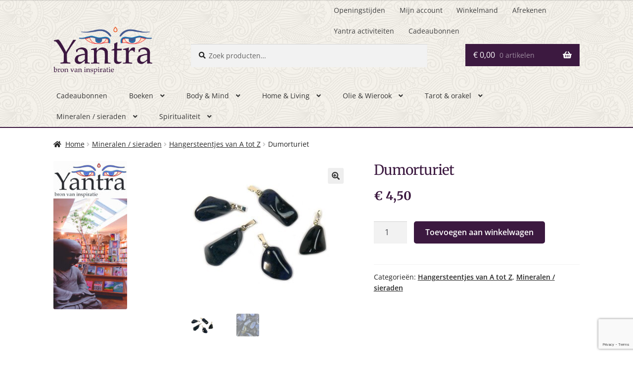

--- FILE ---
content_type: text/html; charset=utf-8
request_url: https://www.google.com/recaptcha/api2/anchor?ar=1&k=6LfhgigfAAAAAFlYm--I1HQRLPzpowafmCSYXJvZ&co=aHR0cHM6Ly93d3cueWFudHJhLm5sOjQ0Mw..&hl=en&v=PoyoqOPhxBO7pBk68S4YbpHZ&size=invisible&anchor-ms=20000&execute-ms=30000&cb=eu0mxlvg3tyj
body_size: 48600
content:
<!DOCTYPE HTML><html dir="ltr" lang="en"><head><meta http-equiv="Content-Type" content="text/html; charset=UTF-8">
<meta http-equiv="X-UA-Compatible" content="IE=edge">
<title>reCAPTCHA</title>
<style type="text/css">
/* cyrillic-ext */
@font-face {
  font-family: 'Roboto';
  font-style: normal;
  font-weight: 400;
  font-stretch: 100%;
  src: url(//fonts.gstatic.com/s/roboto/v48/KFO7CnqEu92Fr1ME7kSn66aGLdTylUAMa3GUBHMdazTgWw.woff2) format('woff2');
  unicode-range: U+0460-052F, U+1C80-1C8A, U+20B4, U+2DE0-2DFF, U+A640-A69F, U+FE2E-FE2F;
}
/* cyrillic */
@font-face {
  font-family: 'Roboto';
  font-style: normal;
  font-weight: 400;
  font-stretch: 100%;
  src: url(//fonts.gstatic.com/s/roboto/v48/KFO7CnqEu92Fr1ME7kSn66aGLdTylUAMa3iUBHMdazTgWw.woff2) format('woff2');
  unicode-range: U+0301, U+0400-045F, U+0490-0491, U+04B0-04B1, U+2116;
}
/* greek-ext */
@font-face {
  font-family: 'Roboto';
  font-style: normal;
  font-weight: 400;
  font-stretch: 100%;
  src: url(//fonts.gstatic.com/s/roboto/v48/KFO7CnqEu92Fr1ME7kSn66aGLdTylUAMa3CUBHMdazTgWw.woff2) format('woff2');
  unicode-range: U+1F00-1FFF;
}
/* greek */
@font-face {
  font-family: 'Roboto';
  font-style: normal;
  font-weight: 400;
  font-stretch: 100%;
  src: url(//fonts.gstatic.com/s/roboto/v48/KFO7CnqEu92Fr1ME7kSn66aGLdTylUAMa3-UBHMdazTgWw.woff2) format('woff2');
  unicode-range: U+0370-0377, U+037A-037F, U+0384-038A, U+038C, U+038E-03A1, U+03A3-03FF;
}
/* math */
@font-face {
  font-family: 'Roboto';
  font-style: normal;
  font-weight: 400;
  font-stretch: 100%;
  src: url(//fonts.gstatic.com/s/roboto/v48/KFO7CnqEu92Fr1ME7kSn66aGLdTylUAMawCUBHMdazTgWw.woff2) format('woff2');
  unicode-range: U+0302-0303, U+0305, U+0307-0308, U+0310, U+0312, U+0315, U+031A, U+0326-0327, U+032C, U+032F-0330, U+0332-0333, U+0338, U+033A, U+0346, U+034D, U+0391-03A1, U+03A3-03A9, U+03B1-03C9, U+03D1, U+03D5-03D6, U+03F0-03F1, U+03F4-03F5, U+2016-2017, U+2034-2038, U+203C, U+2040, U+2043, U+2047, U+2050, U+2057, U+205F, U+2070-2071, U+2074-208E, U+2090-209C, U+20D0-20DC, U+20E1, U+20E5-20EF, U+2100-2112, U+2114-2115, U+2117-2121, U+2123-214F, U+2190, U+2192, U+2194-21AE, U+21B0-21E5, U+21F1-21F2, U+21F4-2211, U+2213-2214, U+2216-22FF, U+2308-230B, U+2310, U+2319, U+231C-2321, U+2336-237A, U+237C, U+2395, U+239B-23B7, U+23D0, U+23DC-23E1, U+2474-2475, U+25AF, U+25B3, U+25B7, U+25BD, U+25C1, U+25CA, U+25CC, U+25FB, U+266D-266F, U+27C0-27FF, U+2900-2AFF, U+2B0E-2B11, U+2B30-2B4C, U+2BFE, U+3030, U+FF5B, U+FF5D, U+1D400-1D7FF, U+1EE00-1EEFF;
}
/* symbols */
@font-face {
  font-family: 'Roboto';
  font-style: normal;
  font-weight: 400;
  font-stretch: 100%;
  src: url(//fonts.gstatic.com/s/roboto/v48/KFO7CnqEu92Fr1ME7kSn66aGLdTylUAMaxKUBHMdazTgWw.woff2) format('woff2');
  unicode-range: U+0001-000C, U+000E-001F, U+007F-009F, U+20DD-20E0, U+20E2-20E4, U+2150-218F, U+2190, U+2192, U+2194-2199, U+21AF, U+21E6-21F0, U+21F3, U+2218-2219, U+2299, U+22C4-22C6, U+2300-243F, U+2440-244A, U+2460-24FF, U+25A0-27BF, U+2800-28FF, U+2921-2922, U+2981, U+29BF, U+29EB, U+2B00-2BFF, U+4DC0-4DFF, U+FFF9-FFFB, U+10140-1018E, U+10190-1019C, U+101A0, U+101D0-101FD, U+102E0-102FB, U+10E60-10E7E, U+1D2C0-1D2D3, U+1D2E0-1D37F, U+1F000-1F0FF, U+1F100-1F1AD, U+1F1E6-1F1FF, U+1F30D-1F30F, U+1F315, U+1F31C, U+1F31E, U+1F320-1F32C, U+1F336, U+1F378, U+1F37D, U+1F382, U+1F393-1F39F, U+1F3A7-1F3A8, U+1F3AC-1F3AF, U+1F3C2, U+1F3C4-1F3C6, U+1F3CA-1F3CE, U+1F3D4-1F3E0, U+1F3ED, U+1F3F1-1F3F3, U+1F3F5-1F3F7, U+1F408, U+1F415, U+1F41F, U+1F426, U+1F43F, U+1F441-1F442, U+1F444, U+1F446-1F449, U+1F44C-1F44E, U+1F453, U+1F46A, U+1F47D, U+1F4A3, U+1F4B0, U+1F4B3, U+1F4B9, U+1F4BB, U+1F4BF, U+1F4C8-1F4CB, U+1F4D6, U+1F4DA, U+1F4DF, U+1F4E3-1F4E6, U+1F4EA-1F4ED, U+1F4F7, U+1F4F9-1F4FB, U+1F4FD-1F4FE, U+1F503, U+1F507-1F50B, U+1F50D, U+1F512-1F513, U+1F53E-1F54A, U+1F54F-1F5FA, U+1F610, U+1F650-1F67F, U+1F687, U+1F68D, U+1F691, U+1F694, U+1F698, U+1F6AD, U+1F6B2, U+1F6B9-1F6BA, U+1F6BC, U+1F6C6-1F6CF, U+1F6D3-1F6D7, U+1F6E0-1F6EA, U+1F6F0-1F6F3, U+1F6F7-1F6FC, U+1F700-1F7FF, U+1F800-1F80B, U+1F810-1F847, U+1F850-1F859, U+1F860-1F887, U+1F890-1F8AD, U+1F8B0-1F8BB, U+1F8C0-1F8C1, U+1F900-1F90B, U+1F93B, U+1F946, U+1F984, U+1F996, U+1F9E9, U+1FA00-1FA6F, U+1FA70-1FA7C, U+1FA80-1FA89, U+1FA8F-1FAC6, U+1FACE-1FADC, U+1FADF-1FAE9, U+1FAF0-1FAF8, U+1FB00-1FBFF;
}
/* vietnamese */
@font-face {
  font-family: 'Roboto';
  font-style: normal;
  font-weight: 400;
  font-stretch: 100%;
  src: url(//fonts.gstatic.com/s/roboto/v48/KFO7CnqEu92Fr1ME7kSn66aGLdTylUAMa3OUBHMdazTgWw.woff2) format('woff2');
  unicode-range: U+0102-0103, U+0110-0111, U+0128-0129, U+0168-0169, U+01A0-01A1, U+01AF-01B0, U+0300-0301, U+0303-0304, U+0308-0309, U+0323, U+0329, U+1EA0-1EF9, U+20AB;
}
/* latin-ext */
@font-face {
  font-family: 'Roboto';
  font-style: normal;
  font-weight: 400;
  font-stretch: 100%;
  src: url(//fonts.gstatic.com/s/roboto/v48/KFO7CnqEu92Fr1ME7kSn66aGLdTylUAMa3KUBHMdazTgWw.woff2) format('woff2');
  unicode-range: U+0100-02BA, U+02BD-02C5, U+02C7-02CC, U+02CE-02D7, U+02DD-02FF, U+0304, U+0308, U+0329, U+1D00-1DBF, U+1E00-1E9F, U+1EF2-1EFF, U+2020, U+20A0-20AB, U+20AD-20C0, U+2113, U+2C60-2C7F, U+A720-A7FF;
}
/* latin */
@font-face {
  font-family: 'Roboto';
  font-style: normal;
  font-weight: 400;
  font-stretch: 100%;
  src: url(//fonts.gstatic.com/s/roboto/v48/KFO7CnqEu92Fr1ME7kSn66aGLdTylUAMa3yUBHMdazQ.woff2) format('woff2');
  unicode-range: U+0000-00FF, U+0131, U+0152-0153, U+02BB-02BC, U+02C6, U+02DA, U+02DC, U+0304, U+0308, U+0329, U+2000-206F, U+20AC, U+2122, U+2191, U+2193, U+2212, U+2215, U+FEFF, U+FFFD;
}
/* cyrillic-ext */
@font-face {
  font-family: 'Roboto';
  font-style: normal;
  font-weight: 500;
  font-stretch: 100%;
  src: url(//fonts.gstatic.com/s/roboto/v48/KFO7CnqEu92Fr1ME7kSn66aGLdTylUAMa3GUBHMdazTgWw.woff2) format('woff2');
  unicode-range: U+0460-052F, U+1C80-1C8A, U+20B4, U+2DE0-2DFF, U+A640-A69F, U+FE2E-FE2F;
}
/* cyrillic */
@font-face {
  font-family: 'Roboto';
  font-style: normal;
  font-weight: 500;
  font-stretch: 100%;
  src: url(//fonts.gstatic.com/s/roboto/v48/KFO7CnqEu92Fr1ME7kSn66aGLdTylUAMa3iUBHMdazTgWw.woff2) format('woff2');
  unicode-range: U+0301, U+0400-045F, U+0490-0491, U+04B0-04B1, U+2116;
}
/* greek-ext */
@font-face {
  font-family: 'Roboto';
  font-style: normal;
  font-weight: 500;
  font-stretch: 100%;
  src: url(//fonts.gstatic.com/s/roboto/v48/KFO7CnqEu92Fr1ME7kSn66aGLdTylUAMa3CUBHMdazTgWw.woff2) format('woff2');
  unicode-range: U+1F00-1FFF;
}
/* greek */
@font-face {
  font-family: 'Roboto';
  font-style: normal;
  font-weight: 500;
  font-stretch: 100%;
  src: url(//fonts.gstatic.com/s/roboto/v48/KFO7CnqEu92Fr1ME7kSn66aGLdTylUAMa3-UBHMdazTgWw.woff2) format('woff2');
  unicode-range: U+0370-0377, U+037A-037F, U+0384-038A, U+038C, U+038E-03A1, U+03A3-03FF;
}
/* math */
@font-face {
  font-family: 'Roboto';
  font-style: normal;
  font-weight: 500;
  font-stretch: 100%;
  src: url(//fonts.gstatic.com/s/roboto/v48/KFO7CnqEu92Fr1ME7kSn66aGLdTylUAMawCUBHMdazTgWw.woff2) format('woff2');
  unicode-range: U+0302-0303, U+0305, U+0307-0308, U+0310, U+0312, U+0315, U+031A, U+0326-0327, U+032C, U+032F-0330, U+0332-0333, U+0338, U+033A, U+0346, U+034D, U+0391-03A1, U+03A3-03A9, U+03B1-03C9, U+03D1, U+03D5-03D6, U+03F0-03F1, U+03F4-03F5, U+2016-2017, U+2034-2038, U+203C, U+2040, U+2043, U+2047, U+2050, U+2057, U+205F, U+2070-2071, U+2074-208E, U+2090-209C, U+20D0-20DC, U+20E1, U+20E5-20EF, U+2100-2112, U+2114-2115, U+2117-2121, U+2123-214F, U+2190, U+2192, U+2194-21AE, U+21B0-21E5, U+21F1-21F2, U+21F4-2211, U+2213-2214, U+2216-22FF, U+2308-230B, U+2310, U+2319, U+231C-2321, U+2336-237A, U+237C, U+2395, U+239B-23B7, U+23D0, U+23DC-23E1, U+2474-2475, U+25AF, U+25B3, U+25B7, U+25BD, U+25C1, U+25CA, U+25CC, U+25FB, U+266D-266F, U+27C0-27FF, U+2900-2AFF, U+2B0E-2B11, U+2B30-2B4C, U+2BFE, U+3030, U+FF5B, U+FF5D, U+1D400-1D7FF, U+1EE00-1EEFF;
}
/* symbols */
@font-face {
  font-family: 'Roboto';
  font-style: normal;
  font-weight: 500;
  font-stretch: 100%;
  src: url(//fonts.gstatic.com/s/roboto/v48/KFO7CnqEu92Fr1ME7kSn66aGLdTylUAMaxKUBHMdazTgWw.woff2) format('woff2');
  unicode-range: U+0001-000C, U+000E-001F, U+007F-009F, U+20DD-20E0, U+20E2-20E4, U+2150-218F, U+2190, U+2192, U+2194-2199, U+21AF, U+21E6-21F0, U+21F3, U+2218-2219, U+2299, U+22C4-22C6, U+2300-243F, U+2440-244A, U+2460-24FF, U+25A0-27BF, U+2800-28FF, U+2921-2922, U+2981, U+29BF, U+29EB, U+2B00-2BFF, U+4DC0-4DFF, U+FFF9-FFFB, U+10140-1018E, U+10190-1019C, U+101A0, U+101D0-101FD, U+102E0-102FB, U+10E60-10E7E, U+1D2C0-1D2D3, U+1D2E0-1D37F, U+1F000-1F0FF, U+1F100-1F1AD, U+1F1E6-1F1FF, U+1F30D-1F30F, U+1F315, U+1F31C, U+1F31E, U+1F320-1F32C, U+1F336, U+1F378, U+1F37D, U+1F382, U+1F393-1F39F, U+1F3A7-1F3A8, U+1F3AC-1F3AF, U+1F3C2, U+1F3C4-1F3C6, U+1F3CA-1F3CE, U+1F3D4-1F3E0, U+1F3ED, U+1F3F1-1F3F3, U+1F3F5-1F3F7, U+1F408, U+1F415, U+1F41F, U+1F426, U+1F43F, U+1F441-1F442, U+1F444, U+1F446-1F449, U+1F44C-1F44E, U+1F453, U+1F46A, U+1F47D, U+1F4A3, U+1F4B0, U+1F4B3, U+1F4B9, U+1F4BB, U+1F4BF, U+1F4C8-1F4CB, U+1F4D6, U+1F4DA, U+1F4DF, U+1F4E3-1F4E6, U+1F4EA-1F4ED, U+1F4F7, U+1F4F9-1F4FB, U+1F4FD-1F4FE, U+1F503, U+1F507-1F50B, U+1F50D, U+1F512-1F513, U+1F53E-1F54A, U+1F54F-1F5FA, U+1F610, U+1F650-1F67F, U+1F687, U+1F68D, U+1F691, U+1F694, U+1F698, U+1F6AD, U+1F6B2, U+1F6B9-1F6BA, U+1F6BC, U+1F6C6-1F6CF, U+1F6D3-1F6D7, U+1F6E0-1F6EA, U+1F6F0-1F6F3, U+1F6F7-1F6FC, U+1F700-1F7FF, U+1F800-1F80B, U+1F810-1F847, U+1F850-1F859, U+1F860-1F887, U+1F890-1F8AD, U+1F8B0-1F8BB, U+1F8C0-1F8C1, U+1F900-1F90B, U+1F93B, U+1F946, U+1F984, U+1F996, U+1F9E9, U+1FA00-1FA6F, U+1FA70-1FA7C, U+1FA80-1FA89, U+1FA8F-1FAC6, U+1FACE-1FADC, U+1FADF-1FAE9, U+1FAF0-1FAF8, U+1FB00-1FBFF;
}
/* vietnamese */
@font-face {
  font-family: 'Roboto';
  font-style: normal;
  font-weight: 500;
  font-stretch: 100%;
  src: url(//fonts.gstatic.com/s/roboto/v48/KFO7CnqEu92Fr1ME7kSn66aGLdTylUAMa3OUBHMdazTgWw.woff2) format('woff2');
  unicode-range: U+0102-0103, U+0110-0111, U+0128-0129, U+0168-0169, U+01A0-01A1, U+01AF-01B0, U+0300-0301, U+0303-0304, U+0308-0309, U+0323, U+0329, U+1EA0-1EF9, U+20AB;
}
/* latin-ext */
@font-face {
  font-family: 'Roboto';
  font-style: normal;
  font-weight: 500;
  font-stretch: 100%;
  src: url(//fonts.gstatic.com/s/roboto/v48/KFO7CnqEu92Fr1ME7kSn66aGLdTylUAMa3KUBHMdazTgWw.woff2) format('woff2');
  unicode-range: U+0100-02BA, U+02BD-02C5, U+02C7-02CC, U+02CE-02D7, U+02DD-02FF, U+0304, U+0308, U+0329, U+1D00-1DBF, U+1E00-1E9F, U+1EF2-1EFF, U+2020, U+20A0-20AB, U+20AD-20C0, U+2113, U+2C60-2C7F, U+A720-A7FF;
}
/* latin */
@font-face {
  font-family: 'Roboto';
  font-style: normal;
  font-weight: 500;
  font-stretch: 100%;
  src: url(//fonts.gstatic.com/s/roboto/v48/KFO7CnqEu92Fr1ME7kSn66aGLdTylUAMa3yUBHMdazQ.woff2) format('woff2');
  unicode-range: U+0000-00FF, U+0131, U+0152-0153, U+02BB-02BC, U+02C6, U+02DA, U+02DC, U+0304, U+0308, U+0329, U+2000-206F, U+20AC, U+2122, U+2191, U+2193, U+2212, U+2215, U+FEFF, U+FFFD;
}
/* cyrillic-ext */
@font-face {
  font-family: 'Roboto';
  font-style: normal;
  font-weight: 900;
  font-stretch: 100%;
  src: url(//fonts.gstatic.com/s/roboto/v48/KFO7CnqEu92Fr1ME7kSn66aGLdTylUAMa3GUBHMdazTgWw.woff2) format('woff2');
  unicode-range: U+0460-052F, U+1C80-1C8A, U+20B4, U+2DE0-2DFF, U+A640-A69F, U+FE2E-FE2F;
}
/* cyrillic */
@font-face {
  font-family: 'Roboto';
  font-style: normal;
  font-weight: 900;
  font-stretch: 100%;
  src: url(//fonts.gstatic.com/s/roboto/v48/KFO7CnqEu92Fr1ME7kSn66aGLdTylUAMa3iUBHMdazTgWw.woff2) format('woff2');
  unicode-range: U+0301, U+0400-045F, U+0490-0491, U+04B0-04B1, U+2116;
}
/* greek-ext */
@font-face {
  font-family: 'Roboto';
  font-style: normal;
  font-weight: 900;
  font-stretch: 100%;
  src: url(//fonts.gstatic.com/s/roboto/v48/KFO7CnqEu92Fr1ME7kSn66aGLdTylUAMa3CUBHMdazTgWw.woff2) format('woff2');
  unicode-range: U+1F00-1FFF;
}
/* greek */
@font-face {
  font-family: 'Roboto';
  font-style: normal;
  font-weight: 900;
  font-stretch: 100%;
  src: url(//fonts.gstatic.com/s/roboto/v48/KFO7CnqEu92Fr1ME7kSn66aGLdTylUAMa3-UBHMdazTgWw.woff2) format('woff2');
  unicode-range: U+0370-0377, U+037A-037F, U+0384-038A, U+038C, U+038E-03A1, U+03A3-03FF;
}
/* math */
@font-face {
  font-family: 'Roboto';
  font-style: normal;
  font-weight: 900;
  font-stretch: 100%;
  src: url(//fonts.gstatic.com/s/roboto/v48/KFO7CnqEu92Fr1ME7kSn66aGLdTylUAMawCUBHMdazTgWw.woff2) format('woff2');
  unicode-range: U+0302-0303, U+0305, U+0307-0308, U+0310, U+0312, U+0315, U+031A, U+0326-0327, U+032C, U+032F-0330, U+0332-0333, U+0338, U+033A, U+0346, U+034D, U+0391-03A1, U+03A3-03A9, U+03B1-03C9, U+03D1, U+03D5-03D6, U+03F0-03F1, U+03F4-03F5, U+2016-2017, U+2034-2038, U+203C, U+2040, U+2043, U+2047, U+2050, U+2057, U+205F, U+2070-2071, U+2074-208E, U+2090-209C, U+20D0-20DC, U+20E1, U+20E5-20EF, U+2100-2112, U+2114-2115, U+2117-2121, U+2123-214F, U+2190, U+2192, U+2194-21AE, U+21B0-21E5, U+21F1-21F2, U+21F4-2211, U+2213-2214, U+2216-22FF, U+2308-230B, U+2310, U+2319, U+231C-2321, U+2336-237A, U+237C, U+2395, U+239B-23B7, U+23D0, U+23DC-23E1, U+2474-2475, U+25AF, U+25B3, U+25B7, U+25BD, U+25C1, U+25CA, U+25CC, U+25FB, U+266D-266F, U+27C0-27FF, U+2900-2AFF, U+2B0E-2B11, U+2B30-2B4C, U+2BFE, U+3030, U+FF5B, U+FF5D, U+1D400-1D7FF, U+1EE00-1EEFF;
}
/* symbols */
@font-face {
  font-family: 'Roboto';
  font-style: normal;
  font-weight: 900;
  font-stretch: 100%;
  src: url(//fonts.gstatic.com/s/roboto/v48/KFO7CnqEu92Fr1ME7kSn66aGLdTylUAMaxKUBHMdazTgWw.woff2) format('woff2');
  unicode-range: U+0001-000C, U+000E-001F, U+007F-009F, U+20DD-20E0, U+20E2-20E4, U+2150-218F, U+2190, U+2192, U+2194-2199, U+21AF, U+21E6-21F0, U+21F3, U+2218-2219, U+2299, U+22C4-22C6, U+2300-243F, U+2440-244A, U+2460-24FF, U+25A0-27BF, U+2800-28FF, U+2921-2922, U+2981, U+29BF, U+29EB, U+2B00-2BFF, U+4DC0-4DFF, U+FFF9-FFFB, U+10140-1018E, U+10190-1019C, U+101A0, U+101D0-101FD, U+102E0-102FB, U+10E60-10E7E, U+1D2C0-1D2D3, U+1D2E0-1D37F, U+1F000-1F0FF, U+1F100-1F1AD, U+1F1E6-1F1FF, U+1F30D-1F30F, U+1F315, U+1F31C, U+1F31E, U+1F320-1F32C, U+1F336, U+1F378, U+1F37D, U+1F382, U+1F393-1F39F, U+1F3A7-1F3A8, U+1F3AC-1F3AF, U+1F3C2, U+1F3C4-1F3C6, U+1F3CA-1F3CE, U+1F3D4-1F3E0, U+1F3ED, U+1F3F1-1F3F3, U+1F3F5-1F3F7, U+1F408, U+1F415, U+1F41F, U+1F426, U+1F43F, U+1F441-1F442, U+1F444, U+1F446-1F449, U+1F44C-1F44E, U+1F453, U+1F46A, U+1F47D, U+1F4A3, U+1F4B0, U+1F4B3, U+1F4B9, U+1F4BB, U+1F4BF, U+1F4C8-1F4CB, U+1F4D6, U+1F4DA, U+1F4DF, U+1F4E3-1F4E6, U+1F4EA-1F4ED, U+1F4F7, U+1F4F9-1F4FB, U+1F4FD-1F4FE, U+1F503, U+1F507-1F50B, U+1F50D, U+1F512-1F513, U+1F53E-1F54A, U+1F54F-1F5FA, U+1F610, U+1F650-1F67F, U+1F687, U+1F68D, U+1F691, U+1F694, U+1F698, U+1F6AD, U+1F6B2, U+1F6B9-1F6BA, U+1F6BC, U+1F6C6-1F6CF, U+1F6D3-1F6D7, U+1F6E0-1F6EA, U+1F6F0-1F6F3, U+1F6F7-1F6FC, U+1F700-1F7FF, U+1F800-1F80B, U+1F810-1F847, U+1F850-1F859, U+1F860-1F887, U+1F890-1F8AD, U+1F8B0-1F8BB, U+1F8C0-1F8C1, U+1F900-1F90B, U+1F93B, U+1F946, U+1F984, U+1F996, U+1F9E9, U+1FA00-1FA6F, U+1FA70-1FA7C, U+1FA80-1FA89, U+1FA8F-1FAC6, U+1FACE-1FADC, U+1FADF-1FAE9, U+1FAF0-1FAF8, U+1FB00-1FBFF;
}
/* vietnamese */
@font-face {
  font-family: 'Roboto';
  font-style: normal;
  font-weight: 900;
  font-stretch: 100%;
  src: url(//fonts.gstatic.com/s/roboto/v48/KFO7CnqEu92Fr1ME7kSn66aGLdTylUAMa3OUBHMdazTgWw.woff2) format('woff2');
  unicode-range: U+0102-0103, U+0110-0111, U+0128-0129, U+0168-0169, U+01A0-01A1, U+01AF-01B0, U+0300-0301, U+0303-0304, U+0308-0309, U+0323, U+0329, U+1EA0-1EF9, U+20AB;
}
/* latin-ext */
@font-face {
  font-family: 'Roboto';
  font-style: normal;
  font-weight: 900;
  font-stretch: 100%;
  src: url(//fonts.gstatic.com/s/roboto/v48/KFO7CnqEu92Fr1ME7kSn66aGLdTylUAMa3KUBHMdazTgWw.woff2) format('woff2');
  unicode-range: U+0100-02BA, U+02BD-02C5, U+02C7-02CC, U+02CE-02D7, U+02DD-02FF, U+0304, U+0308, U+0329, U+1D00-1DBF, U+1E00-1E9F, U+1EF2-1EFF, U+2020, U+20A0-20AB, U+20AD-20C0, U+2113, U+2C60-2C7F, U+A720-A7FF;
}
/* latin */
@font-face {
  font-family: 'Roboto';
  font-style: normal;
  font-weight: 900;
  font-stretch: 100%;
  src: url(//fonts.gstatic.com/s/roboto/v48/KFO7CnqEu92Fr1ME7kSn66aGLdTylUAMa3yUBHMdazQ.woff2) format('woff2');
  unicode-range: U+0000-00FF, U+0131, U+0152-0153, U+02BB-02BC, U+02C6, U+02DA, U+02DC, U+0304, U+0308, U+0329, U+2000-206F, U+20AC, U+2122, U+2191, U+2193, U+2212, U+2215, U+FEFF, U+FFFD;
}

</style>
<link rel="stylesheet" type="text/css" href="https://www.gstatic.com/recaptcha/releases/PoyoqOPhxBO7pBk68S4YbpHZ/styles__ltr.css">
<script nonce="Be3UCUDVACUKIS8wNJhXlA" type="text/javascript">window['__recaptcha_api'] = 'https://www.google.com/recaptcha/api2/';</script>
<script type="text/javascript" src="https://www.gstatic.com/recaptcha/releases/PoyoqOPhxBO7pBk68S4YbpHZ/recaptcha__en.js" nonce="Be3UCUDVACUKIS8wNJhXlA">
      
    </script></head>
<body><div id="rc-anchor-alert" class="rc-anchor-alert"></div>
<input type="hidden" id="recaptcha-token" value="[base64]">
<script type="text/javascript" nonce="Be3UCUDVACUKIS8wNJhXlA">
      recaptcha.anchor.Main.init("[\x22ainput\x22,[\x22bgdata\x22,\x22\x22,\[base64]/[base64]/[base64]/[base64]/[base64]/[base64]/KGcoTywyNTMsTy5PKSxVRyhPLEMpKTpnKE8sMjUzLEMpLE8pKSxsKSksTykpfSxieT1mdW5jdGlvbihDLE8sdSxsKXtmb3IobD0odT1SKEMpLDApO08+MDtPLS0pbD1sPDw4fFooQyk7ZyhDLHUsbCl9LFVHPWZ1bmN0aW9uKEMsTyl7Qy5pLmxlbmd0aD4xMDQ/[base64]/[base64]/[base64]/[base64]/[base64]/[base64]/[base64]\\u003d\x22,\[base64]\x22,\x22SsOZM8Oow6vDosOxJcOuw6gbIMOXwp8Awohzwo3CvMKpAsKvwonDj8KMFsObw5/DosOMw4fDum3Dnzdqw45KNcKPwqHCtMKRbMKGw4fDu8OyLBwgw6/[base64]/DjhciwpfCjsOlw5TCgC7DgMKBw7BuwoTDmsODw5wjw4JGwrrDhBjCpcOtIUUwVMKUHC4bBMOawqbCqMOEw53CtcKOw53CisKDe37Dt8OgwrPDpcO+Gmczw5ZIDBZTHMOrLMOOZcKvwq1Yw591BR4/w5HDmV9ywowzw6XCjzoFwpvCpMORwrnCqAZHbix2SD7Cm8O/DBoTwot8TcOHw75tSMOHDcKww7DDtCrDg8ORw6vClyhpworDrAfCjsK1bsKow4XChC93w5ttLcO8w5VEI1vCuUVMR8OWwpvDj8OCw4zCpjl0wrgzFRHDuQHCi1DDhsOCRBUtw7DDrsO6w7/DqMK8wr/CkcOlMgLCvMKDw6LDjmYFwp3CsWHDn8OfQcKHwrLCssKAZz/DlWnCucKyN8KmwrzCqFt4w6LCs8Obw6NrD8KCH1/[base64]/Dp20AV8KGYxfCqsO1OGpiPmfDucOKwqvCtDAUXsOpw5DCtzF0G0nDqzHDi28rwrVTMsKRw5/ClcKLCQYyw5LCowHCngN0wq8bw4LCukAqfhcTwobCgMK4E8K4EjfChVTDjsKowqHDnH5LccK+dXzDtgTCqcO9woZaWD/Cl8KJcxQ4KxTDl8OxwoJ3w4LDrsOjw7TCvcOAwqPCuiPCl1ctD0hbw67Cq8OAMS3Dj8Obwpt9wpfDp8O/wpDCgsOVw6bCo8OnwqTCj8KRGMOZV8KrwpzCunlkw77CkDsudsOiIh02NcOqw59cwrdaw5fDssOBGVp2wpcGdsOZwohmw6TCoVPCuWLCpUI+wpnCiF13w5leDlnCrV3DhMOHIcOLZxoxd8K1ZcOvPXTDgg/CqcKFUgrDvcOgwqbCvS0BXsO+ZcOmw74zd8Oew6HCtB06w6rChsOONgfDrRzCmsKdw5XDniTDiFUsX8K+KC7Dq1HDrcO/w7M/TsK5RRo+asKLw5TCvQfDkcKkKsOiw7TDvcKlwo0PTTHCqGnDlwwZw4x/wrbDosKOw63CocKAw5PDkCh7WMKCJ3wcWHLDkVIewrfDkHnCjBHCoMOQwqRQw7cwKMOHdMOhesKOw5xLZyDDtsKEw4VpdsO8CDzDqsKdwqrDksODezXDoRkuYMKBw5fDh2PCnVnCrADChsK/GMObw5NdCMO4TCsZb8OWwqXDgcKwwq5eY2HDtsOHw5vChkrDkTbDn18fF8ObWMOgwp/CpcOXw4PDgBvDgMKrc8K6Im7Dk8KhwqZUbEnDmDvDhsKza1Rqw4pQw5Fhw7t4w5jCjcOqUsOCw4XDh8OeRjkmwqcKw5E9U8OsAGhJwr1+woXCl8O2YggFJ8OnwqLCqsOsw7HCpCp8MMObPcK3aTdufU3Cvnogw7jDkMO3wpzCrMKlw6bDh8KvwqcIw4/DmiIawpUUCTRib8Kaw6bDtwjCvQDCgQFYw4jCs8KNBHrCgQxdWW/CrkHClUYqwpZtw4vDhsK4w4TDiBfDhcK2w4TCgsOGwohnH8OEL8OASwV+PlcFR8OqwpYiw4B4wq8Sw44aw4New5oFw53Di8OGKg9TwpFHPlrDsMKXRMOQw7/CssOhHcK+N3rDiS/CtsOnX1vCpsOnwonCs8OxPMKCK8KoYcKDQyHCrMKUYBpowqVVCsKXw7E4wrrCrMKpDkoGwpECY8O4b8KbSWXDqmLDjcOyB8OmC8KsTMObECJ/w7YFw598w49bZsOXw47CuUXChsOQw57CksOiw5XCm8KEwrTCk8Oew63CgjFtUFNqV8K5wrY2fGrCpRTDujbCkcK9NcKlw68MQcKvAMKhCMKKKkFVL8OaImF2KzjDhHjDvDwzcMK8w4zDs8Ktw7MUCy/CklQ5w7PDkkjCmQNVw7vDq8OZFADDhhDCncOeEzDDiFfCoMKyA8KOVcOtw4jDiMKtw4hqw43ChsKOUA7Dpy/CmnzCklJXw5TDm1MTXXMRWsKVZsK5w5PDisK3GcOMwrMJMcO4wp3DssKTwo3DtsOkwpnCsh3DmRHCmBdvJg3ChTvCgBfCh8O1M8K1QEwkIC/Cm8OLblLDgsO7w4fDvsOQLxodwpPDpQDDicKiw5haw7YfIMKqEMK7RsKlOQTDvE3CkMOlEnhNw5Fxwp1MwpPDjEUZS20JMcOew4NhSA3CrcKQfsK4McKsw7xqw4XDiQfCh2/[base64]/BSJXVEw6Pn3DqEjCihzDsgR2wpvCoF/ClBDCkMKgw6UUwrkqEWkeY8OIwq/ClCUSwo7DvyhMwr/DoEU9woRVw4d9w5Jdw6HDoMOnfcOiwpdXOi0lw53Cml7CgcKaZk9rwqTCkT8/H8KhJAI/HzcdPsOKwqTDpcKJeMKmwpzDuRzDiSDCrS99w5XCjn/DmkLDmsKNeHYKw7bDrUXDrX/Cr8KsXm8EI8KPwq9kEx3DusKWw7rCvcKXScOTwpYfWiMTEB/DvTnCtMOcPcKpcmzCrGR3WMKnwp40w4oiw7jDo8Oxw5PDn8OBGMOeOkrDssOEwrHDuFJZw6pvTsOzw7lJbsOCMEjCqGXCmS4bL8KndSzCu8OrwpzCmRnDhwjCtMKpS09Gw4rCniPDmnPCqiduHcKLWsO8IEDDocObwqPDpcKgdx/CnnRoCsOLFMOQwplyw6jCv8OHPMKmwrTDiS3CuTLCpEQna8KKaQcDw5PCoiJGFcO2wqPCqFHDsiMKwrZ6wr87LE/Cs1XCvkzDiDHDuWTDihfCtMO4wqo5w4gFwoXCin9gw75BwrPCsSLClsK7w7XChcOKP8Ovw75BIiItwpbDlcOnwoI/w5bCn8OLGSHDmBHDi2rCpMO/dcOlw7B0w5B4wo91w44Fw4ZIwqTDl8KvLsOJwrXDp8OnFcKab8O4OsKyD8Kkw4jCiUFJw5Aowr8IwrnDoELDjkLCnQfDpmjDhyPChCgseFkTwrTDuw3DgsKLKik6DDjDqcK7Tj/CtgjCnhDDpsOIw5rDucOIc1zDiwo9wo0Xw5B0woRqwoxIb8KPIQNQL0/DoMKOw616wpwCFsOSw65twqjDtnnCv8KJcMK5w4vCtMKYMMO9wrjCksORUMOWT8KUw7jDqMObw5kWw5cLwrjDhXI/[base64]/CscOVEMKcwrzDiADCq3EWZ8KLw6lmw6x2MSk1w7DDtsKTbMOwV8Oswol7wr3CunjDhMKfez7DuR7DsMO1w4ZvIR/Dhk1aw7siw6otL1nDrMOow5ddB17CpcKLQQPDt1s+wp7Cg2LCp1fDrBoowrjDmSTDogdYFWZqw7nCpCHChcOOUg5pSMOyIkfCgcOLw7TDtzrCrcK3Ri17w6pKwoV/CDHDoAHDkMOKw4gLwrbCkTfDsDljwrHDs11eCEgZwp4zwrrDlsOvw7UOw7lFJcO8Z34UAT1YZFXCmcK3w7Q9wqcXw5bDuMOFGMKBKMKQLiHChyvDs8KhRz47H0xJw7QQNUHDkMKQd8KowqzDgX7CisKEwr/DrcKuwpXDuQLDmcKzTHTDq8KYwpzDgsKVw5jDhcONFCfCgSHDisOrw4fCs8O/WcKfwoHDslQxKRwdeMOvcEMjGMOTG8ORKB97woDCg8O+c8KpdR4/wpbDuEBTwoUQD8KawrzCiUsMw5giH8KPw7vCkcODw5fCrMKeDMKZW0JADzXDmsO/w6Aywrs8S0EPw6TDrGLDusKaw4vDqsOAwrXCmsKMwrkdWMKNdl/[base64]/DiMOZQwJ3acOjwoQASw0hcsO+w67DmwHCuMOJeMOZa8ODBMOhw69wUXo/[base64]/w6wowqbDkcKJWsOKwrobIsKREMOTdHcow4fDmSHDjMKGwonChHrDgFDDtT4KODAsfhcXVsKyw6Zjwp9DJScPw6LCpSRCw73DmHFpwpIKLUjCj05Vw4fCicKXwqhpOULCvj/DhsKoE8KWwo7Dg1k/PMKwwrLDg8KxMUwCwpfCssO+e8ORw4TDuT/DjV4yDMO7wqPCjcK/VsKgwrNtw70pD0vCiMKrAhxhIkDCjF7DmMKaw5XCnMO6w4HCs8OtcsKiwqrDo0XDtSzDnGA+wpHDtsK9bsKQI8K9TEsgwpcXwqp5cD/[base64]/w5zCqcK5SSZrw6nCm8KPwqISc8OHw5jCnxvCtsOfw5sKwojDiMKjwrLCp8KAw4/DgsKrw6V8w77DncOnZkosb8KDw6TDucOSw7lWIx0TwrZdHE3CpA3Dt8OVw5bDssKQW8K4RBPDsV0WwrkCw4d1woPCqBrDpsO4by/DoXPDocKiwrfDtxvDj3bDucOdwol/HSjCmmwawrZpw6tcw4sfM8ObKl5Mw6/[base64]/[base64]/ChMK2MMO9NW7CucO+NMKfw6hNAsKhwr3CritswrQ7fQZBwrXDhljDuMO/wp3DhsKJESNXw5TDl8OCw5PCiH3CuyUBwr0uU8O9fMKPwrrDisK3wqrCkQHCucOhVMKPKcKQwpDDu2ZGdlV0X8KRScKGGsKnwqzCjMOIwpIhw6Bzw7bCoQgGwqbChG7Do0DCs37Ckk8jw5/DoMKCPMK6woBJSzY8w5/CqsOZNV3CsUVnwqoWw4lRM8KVemMib8KrKyXDoh1nwrwrwq/DosKzXcKBNsOmwod5w7DCiMKZWsKxdMKAdcKkDGgPwrDCjsKEI1XCoW3DosOXcX8DbmgRAx7CssOuOcOHwoRLEcKhwp4cGHvCpSjCrW/CmWXCs8OwDCbDvMOBLMKKw6AiG8OwAhLCkMKkLj4lcMO/[base64]/[base64]/[base64]/QV/DvDbCm8O9w4jCjMKLwpZYB0VIwrHCowfCr8KqBH58w5zDh8K9wqZEbFxNw5vCmgTCucKXw4kPW8K1W8Ocwo/DoXLDgsOawoZGw4llAcOxwpoIZsK/w6DCnMKgwqfCn0LDv8K8wopRwqVPwqdJXsOEw50wwpvDiRpCGmjDhsOyw6AoSD0Sw7vDoQ3Cm8K6woYcw73DpTPDiQJhaVDDmlfDtmknKUjDjSzCi8K6wpXCg8KMw4A7RsO7QcOYw4zDkXjCsX7CrCjDq0LDinrCt8Ozw5onwq5xw7dsSnfClMOOwr/DiMKnw6nCnHbDnMKAw7l2Zg1wwpZ6w54VRV7CqcOEw793w6FWaUvCtsOhecOgc1Q5woNPK0rDg8Kmw4HCvMKcZlvCqRTCvcOhe8KBJ8Kew4/[base64]/[base64]/CsKBL3DDnn3Cr8OHw5XDrcKow6c5w7HCp8Otw5nDrcK8AXxsSsKswolvw6PCuVBCfV/Dn0UGSsODwpfCq8OrwpY3B8KGEsOmM8Kow6bCsFtGL8KHwpbDqQbDh8KQc3kVw7vDjTEuAsKzd0HCqsKew5o7wpMUwpzDhR5WwrTDscOywqXDgWZ3wprDo8OfB35JwonCo8K3DsKUwohPTE55w7o/wr/[base64]/[base64]/[base64]/[base64]/[base64]/CsUfCrCkLfcKDbyhrw7bCihvChcK0I8K3JsKqAcKww7nDlMKyw5A2TCxhw7DDhsOWw4XDqcK/w5ISasKwR8O/[base64]/CscKaK8K/N20ow4bDgcKTwrDClC09w6/[base64]/CoG3DtMOow7JRY3VpwpbDv1XCsMOmw5Qow5fDu8KRwrHDpBlSY0bChsKMDsKmwprCrcK9woc0w43CpcKcGljDusK3UzDCm8KrdBfCsyXCp8OdYxTCmSHDj8Kow6l8JcOxRcOeNsOsIEfDtMOqU8K9R8O7ecOkwoPDpcKgBR5Xw7/[base64]/ClVVUCMO0ZMOyw7/CqMKVOcOVWcOow5bDv8OAworDnsOKIT0Aw41gwo0wB8O+PsOkY8Oow4dwOsKrMUbColDDmMO8wr8WVXvCqjjDssKHYMOHXsOpEcOkw4ZGDMKscx4fQ3nDlH/CgcKhwrJyTUHDrjpBbghcCB8zM8ONwp7CkcOSDcOZUxtuGWXCr8K3NsOiAsKAwps7csOawpJOFsKLwqEwKCUPMXYDRDg0VcOcbVfCrR/CvAgTw5FEwqPCjMOtMGY0w4ZuYsK0wrjCp8KZw6rCqsO9w5/DksOpLsOYwqFywrfCpk3Do8Kjb8ONQ8OLUwLDlWUfw7gcWMOpwoPDgRZ2wosYE8K+KhTDl8OIw5wJwoHCgGgJw4LCgwBcw7rDsGENwqkBwrp7IjfDkcOAKMOWwpNzwq3CssO/w4rChnvCnsKtTsOewrPDjMKyUsOow7fComrDg8OTNVnDpyAxRsO7woTCgcKKMCpXw49swo59M1QgbsOPwrbCpsKnwo/CqBHCrcOHw4tCFhHCo8KRSsOfwprCqAQcwqfCl8Ocwq4HIsOJwqtlc8KLOwjCq8OIMgTDjWjCryrClgDDtMOBwo83wr7Dq05EHj4aw5bDvVHCgzJmOXsyJ8OgdMKQRFrDgMOxPE4zX2/DiBHDtMOUwrkzwojDscOmwq5ew5ZqwrjCqwLCrcKgFkHDnW/[base64]/DnGwWPVh/DMOmcAEHGWnDgXDCsU/DtMKOw73CqcOZZ8OZam7DrsKsfRJ8AcKVw7h6AkvCqCEfFcKWw7TCpcO+T8OIwobCslDDkcOGw58YwqLDiSvDh8O3w6VOwpcJwp7DmcKdOsKXw4ZTwq7DkkzDgCp/w5bDv13Cog/DgsODEcO4TsOiHn5Iwopgwr0ywrPDnA5payU6wrZId8K8ICRZwpHCgWBfQBnClMKzXcOLwrhpw47Cq8OTQ8O1wpfDu8K5Yi/DvcORU8OUw7HCrVBywo9pw4nDgMOtO08nwr/DiwMiw6PDsXbDmmocclXCjcORw7bDtTcOw4/DpsKpOXRew6LDsnMawrPCpwk/w7/CmsKVNcKcw4oTwokoQMKrBxbDtcKRZMOyfSrDuHNRBzJ2OA3Dh0Z4Q1PDpMONXHQ0w4Ydw6MLAUgEEsOyw6rCoUzCm8OmWR/CvcO0CXUYwrdPwoJsTMKcdMOxwqs9wofCq8O9w7Qqwopzw6waNSPDt3LClsKFAnNvw7LCjBDChcOZwrhAM8Opw6jCun1vWMOCIwbCtMOYCcOww6Ekw6Z/wptyw4MhA8O0aRo6w61Hw7jCssO5anYfw6PCvE42IMK8wovCkMOhwq0zV0fDmcO3VcO8QCTCkxfDvX/[base64]/CssOzwqrDmy/Cv2vCocOCwq7DlMK1TcODwoV3EmocVWjCi1DCoV5dw4/DrMOpWgULHcOYwonCmnLCuisowpjCumNzXMK2L3fCsw/CvsKdcsOYBBHDrcOya8KBEcKRw4TCuiwKWifDmXtqwqtdw5nCsMKMSMKOSsK2LcOfwq/DpMObw44hw7YIw7DDpEvCszM/Q2NFw6wQw5/CnjN4V2EzTRhlwqlrfHtPBMOewo3ChRPCkwoUScOvw5Unw6kaw7/CucObwq8hd0rDlMKpIW7Cv3kNwr5wwqbCr8KmXcKBwrVvwp7CthlWP8OAwpvDlUPDo0fDucOYw7YQwpJ2AQxKw6fDtsOnw5/ChkMpw47Dm8K5woF8cn9rwojDkRPCnSNJw6fCiV7DqWwCw4zDiwfDkGcdwpvDvGzChsOZc8O7QMOkw7TDiSPCtsKMIMKLeC1/[base64]/BzVIUsKDwpwQP3VswpZUFxrCrXh0MWNoDWQ3UQ7DtMO+woXClMOlfsOdIWvCtBXDssK9ecKdw5nDpnQodAkrw63DosODcHfDksOowp1EcsKZw4o1woDDtDjCm8OGOV1vMXUtZcKUH2MQw5vDkD/DgkzDn2PCgMKswpjDo1AMDg0xwqLCl1ZMwo9xw50gOcO2SSjDvsKeeMOlwpZOK8OVwrjCjsK0fBvCkMKhwrNbw7/[base64]/fxHDicOdEw/DrsKHGx4gworCpFzCkcKawpPDmcKMwo4Rw7jDsMKMcS/[base64]/woJgw5FvDFXComnCuUPCo8O0N8KtwrgLERLDssO9wqB/GDnDtsKNw43DvizCssOpw7jDuMOMbHtKScOQLzLCrsKVwqMubcKXw7pBw64awqfCq8KeIm3DssK3dAQrQsO7w4p/W1NIPQDDlF/CgCwTwot0wqRVHAcAKMOtwot9DibCjxDCtWkSw5YNBzzCkcOIeEDDusKiQVTCt8KKwpJqEH5KTRgDJTHCmMK6wr/[base64]/McKTwoDDlsO/wpDCicK/NxrDl3rDqsORPMO0w71+X1M/SyHDmRl3wovDlCl1NsObw4/[base64]/wp3Cq8OAwqoQHH7CknnCrzslwrAmw5DCqcK8R23DvcORMWvDgsO3R8K9HQHClwJpw78TwqzCuBg+SsKKOAlzw4YpQMOfwpXDgEjDiEnDhCDCisO/wqrDjMKHBsOEckQZw7tNYG44Z8OVW3/CvsKvCcKrw7Y/F3nDkz8GRl7DkcKXw5UhU8KxagVTw6MEw4AOwoZEw5fCvVPCm8KECR1jacOzXMOcZcKGaWpmwrjCm24xw5J6ZAvCkMOPwpcSd25Vw7MIwoLChsKoDsKGJAkzYV/CpMKAV8OVcMOBbFE4H0LDhcK5V8OJw7jDki7DiFN5YGrDnBc/RkoSw6HDkD/DiznDi33CuMO6wp/DmsK7RcO1J8OXw5VzTWIddMKUw7DDvMKsQsOFcEtmIMKMw61hwq3CtUBhwoHDqsKyw6QuwrAjw6jCmizDjmzDo1/[base64]/[base64]/[base64]/Cvx/CpQfDlxdnwo8NBMOLw7bDpcKpw6fCrx3DkQR/HsKPX0ZDw5XDi8Kde8Ofw6RQw6xww5XDlHvDk8O+AcOXCGlvwq1nw6cvUjUywrh6w7TCvj8pw7V2JsORwoHDo8OAwpFPPMOoZzZjwrk6V8KNw4XDqRLDlmJ+OyFkw6cVwrnDr8O4w7/DpcK4wqfDmcKJdsK2w6HDlHZDOsK8F8OiwrI2w5vCv8OqXgLCtsONGFTDqcOWcMORVihxw43CpDjDhm/[base64]/[base64]/CkSnDokrCugfCigkENwxFf2rDlFwODVllw6Ryb8KaXHEnHGHCrFxzwo1OVcO8b8OmXytWV8OHw4PDs3hPK8K1bMOJMsOKw6c9wrkJw7nCgmcmwp5two/DoAvCosOTFFzCpAABw7TCu8OZwphvwq5gw6VGIcKiwpljw4rDin3DvwIhbTFcwqzCkcKCQ8OubsO3dMOQw57Ch3LCtWrCmMKPcDEsblHDpGlWMcKhKxlOG8KlOMK3dmk7BxYAXsOmw4s+w7wrw67DpcKdY8OewpUfwpnDpWFVwqJicMK2wqAnR1A1w4kmFMO/w557EcKWwqfDn8Oyw6YNwoMuwpw+cWYZcsO9wrY/AcKuwofDo8KIw5QFIMKtKRkJwoEXGMKiw7vDggwwwrfDjF8Xwp06wo3Ds8OmwpDCk8KswrvDpG90wozCrhl2GjjCo8OzwoQIEUN8BmrChTHCsWxxw5YgwrjDl18gwpTCq2zDv3jCi8KPMy3Dk13Dri8XdRPCiMKORFdKw6PDmU/DhxfDiw1hw5zCh8Okwr/DtgpVw5N0U8OOIcONw7XCpsOkDMKEFsKVw5DDrMKdO8K5fMOKAsK2wo7Cu8KUw5w8wqjDuSUdwrphwrgRw7kvw43CnTjDrELDrsOGwo/[base64]/[base64]/w4MFEMOqNcOLG3jDqcOCG2PCghXDocKTYRfCnT1Aw7IHwqrCrsOCJwzDkcKpw6lZw6bCvV3DsGXCgcKJAy85UcK1RsO0wqzDqsKtdsO3UhR2HQ0+wofCg0vDnsOPwpnCtMOPV8KKLyDCowNlwp7CgsObwqXDrsKFAyjCvgM3wpzCh8Kbw7tscm7DgzUEw6tQwoPDnh4/[base64]/e3NIwqXDiTzChcK5BH1fGmvCmDPDiAwJclBqw5PDvmtCUMKURcKtCkXClsO0w5bDrhbDkMOqNk3DmMKIw6d/w7w6PzwWdCvDqcOoM8OYLzgNHsOhw6NswrLDoSDDp3oiw5TClsO0BsKNM2PDj2tcw4Rawq7DqMOQVgDCjSpkLMO9wp3DtMOHacO2w7bDon3CtwkZf8KIbT1RdcKLb8KQw4EBwpUDwrzCmMK7w5rCq2p2w6zCnlRtaMK2wqU0L8KlOkwDWcOGw4DDpcOBw7/Cn3rCtMKewobDlV7DiBfDjBLDjsK4AFjDuC7CszTDqTtLw7d4w4tGwoTDkzM1wo3Ck11Xw5vDlRTCvUnCuTzDlMKUw4Bxw4zCtcKOCDDCpXrCmzd4CDzDhMOdwrfCosOQJ8KAwrMbwoDDhyIPw6XCvV9/QMKMw5vCpMKSGMK8wrIrwp3DnMOPWMKCwr3CjhrCtcO3JVZuCDNzw6TCtz3CqcKqwrJQw6HCi8Olwp/CgsKww5EJP30mwp4vw6FWOCdXWMO3EAvChkhPCcOVwrYawrddwpnDqVvCksKwYk7DlMKowr9nw70TAMOtwqHCoFh0LcK8wpBeSF/Cp1V9woXDqhXDtsKpP8OXIsKkEcOtw5IcwqbDpsOeecOXw5LCqcOrfiEswocmwrvDgcOZYMOfwp5KwoHDsMKPwr0je17CpMKrd8K2OsOScEdnw4gofTc4w6nDvMKlwr86TcO9I8KJd8KRwpbCpETCuRZjw4TDt8OLw5PDuynCszQLw4Mgbl7ChRUlSMKew552w5/DucKPOwMfBsOPE8ORwprDh8Ogw7TCr8O0dSvDkMOXX8KCw6vDtgrCrcKhB2lHwoERwrTCucKjw6cnAsKzZwrDmcK7w4vDtFTDg8OWKsO+wq9bMSYtExgsND1BwqPDl8KyenRDw5fDsB1ZwrJvUcK/[base64]/CpF1pwqs+wq9Dw5fCkHTCh8KACMKHwpoZaBJMLcOpesO2AlDCtSN5w5cLSkNBw4rDp8KsUFbCjmjCmcKuXFbDmMOzNQx4P8OBw6fDmX4Aw7rDnMK/wp3CrkEGCMONSyhAdA85wqE2YXp1YsKAw7kYM3BocWPDu8KjwqzCt8Kcw4snIFIww5PDjh7CmEbCmsOJwrNkHcO/QSkAw70EY8KvwrwqQsO4w5wgwrbDuFnCncObI8OhUcKXF8K9TsKaWcOQwpkcJgLDr1rDrgwMwrtnwq4HIxAYQsKeM8OhKcONUMOATsONwrPDhFnCqsO8wrgcTcO+bsKbwoUlF8KUQMKqw63DtwY2wqYeViHDq8KNZcOnTMOgwqtCw5/CgsOTBDUcUsKZK8OPWMKPNw16b8Kcw6vCgBrDr8OjwrJOFsK+OQM/ZMOUwpTCucOrTcOZw6o/CcKJw64GeAvDoUvDlsOHwr5EbsKVw7MbPwF7wqQTAcO8KMO3w4wzcMKtLxoVwpHCrsOZwrUpw7/DicOlW1XCpUzCn1E/HcKGw48nwqPCnWkecTkqOUh/wpsKGR5LesKvZGcUHyLCucOoE8KkwqbDvsOkw4TDqBkqGsKiwrzDpU50NcKNwoBsKSXDkyNQYRgRw43DmsKowoHDhxLCqg9fGMKwZn4iwozDlQttwoPDqj7CkSx3w5TCjXAbOzzCpj1Sw7vClzjCt8KVw5s5FMKsw5NmJQrCug/Ds2ZxFcKew60+Q8OTDjsWEhQlChbCvzF0ZcO2TsOVwqM2dUwSwrgUwrTCl0FbFsOqecKFbBHDknJVfMKAwojDhsOaMsKIw4x/w5DCsH5PEAgyNcOxYEXCh8OawokeYsORwo0KJkA+w5DDm8Oiwo7Di8KmKcOyw4sDAMObwoDDhjzDvMKbA8OAwp0Pw6PDqWUuY0PCo8KjOnBuAcOqCh92Pg/CvVrDt8OXwoDDmywWYA03J3nCtcOLSsOzYhYlwoIudMOGw7RNDcOqBMO1wodCAEpewofDhMKfdTHDtsK9w6J1w4nDmsK+w6PDonbDncOuwqhnKcK/R2/[base64]/CgSlKYsKvWsKeQjXCjUvDv8OVw6/CgsOnw7wCLF/CiDN/wphcejonJMKGSW9vAlPCvT9BaFNUbF9mRGJAKhvDlywIV8KPwqRSwq7Ck8OwC8Oaw5QBw7pyXVPCvMO9wrFvNQ7CkjBEw5/DgcK/DsKSwqRZEMKFwrXDjcOvw5vDsWXCh8OCw6RudB/DrsK+RsK4JcKbTQttOj1AIRvCvcK5w4XCpAzDsMOywogwUsOJwpUbDsKbasKbA8OtHw/DpTjDp8OvEmXDrMOwGGoaecK+CihEV8OQNy/DrsKbw6I8w7HCrMKUwpU8wooiwqfDuWvDoE7CkMKoBsK1MxvCgMKyM2XCucOsLsODwrliw7VeKE5fw4IfJArCr8K6w4/Dv3tlwqgcTsKeIsO2EcK5wpUJKnRowrnDo8KqBcKiw5HCtsOXf2F7TcKsw4nDgMK7w6rDg8KNMV3Cj8O8wqzCpW/[base64]/DoMK+wpMcbsK/UjR/RcKVACNVY3hAd8KAY3/CmkDChzkoOFbDtTU2wpxKw5M2w5DDtcO2w7LCqcK1PcKRGlnCqEjDqjF3PMKeWcO4ECcfwrHDoyhmIMKhw4Naw68zwp9fw60mwr3DmsKcd8OrQ8KhMkI3w7duw7kywqfClkp/RHPCsGc6DERxwqJ8OFdzwpFUTF7Dg8KHNVkjG2Ftw6XCpTwVXsKgwrJVwofCtsOKTlRlwpTDvgFfw4MgMAXCkm9WFMOCwotZw5rCr8KRccK7AjLDrFZ+wqzDrcKkS1EZw6HCsHEFw6TCqUfDj8K+wrYId8KLwp8bZMOsd0rDpndCw4ZGw4E3w7fCrhTDucKbHX/DgxzDlgbDnQnCgnlawrwYUFbCuELCrVQXLsKXw6jDtMKKIALDuBVHw7rDj8OhwrZSLGnDh8KqX8OTOcOiwrdHKBPCtMKdTx/DuMO0HmtaZMOfw7DCqDfCl8Kow73Cmh/Cjjocw7HDvcKOQcOFwqLDucKrwrPCtxjDiyIqYsKBPU3Co3zDtVEdIMK7CCpHw5NuEzhJG8OFw5fDocK0YMOpw7DDvEcRwqwJworCsz3DqMOvwpV1wo/[base64]/DssOGw5EYGcK/[base64]/CiMK5w6DCrkvDtcK0wpkEwpZcwqQ3wqRAdcO/VnnCisOTWE9ZD8Kaw6tZang/w4Umwr/[base64]/DhsKOwp/DmsO4w53CgsOhw4U4wo/Dsg/Drm0wwrfDo3PCqsOkBFx5dQnDolbCq3IOIlJDw5vCnsKKwq3Dr8ObF8OPGmYPw5h7woFJw47Dt8Kaw7NRC8OhTwgnKcOfw50ywrQPcxkyw5tEWMOJw7ALwrDCpMKOw7E3worDgsOYZ8OGd8KlVcKGw4zDo8ONwrIfSQ8PX1IbHsK8w6/DocKuwrvCpcOwwotLwrYZMXMAcT/[base64]/w6IoZMKjBMKkw7kAw600D8KFw6jCoUHCp27CssOZw6TDpsK6TQXDih/CriJpwrQ3w4dGFjslwrHDrcOZJnNTWcOmw7UvB306wpEINB/CjnIPd8OMwo8vwptbCsOjdMKQSxwww47CuAZNLgI7XsO0w4IcdsKxw4nCuEIhwpDCgsOow5V0w6lkwrfCqMKpwobCjMOpKG/Cv8KywqdZwoV1woNTwoogTMK5asOuw4w4wos2Yx/[base64]/Ck8OPwpVhKU5cw5YFIg/[base64]/JgTCu8O9ccKhRhpHV8O3QwpENcOOwrABworDjDrDoz3DjlxIL1BTbcKLwojCsMOmak3Co8KqZcOaGcOkwpvDmBR1Xi9dwrTDtMORwpZEwrvDu2bCiCXDtHcNwrbCjUnDozjCom8Iw60zIjNwwqvDmynCicO0w53DqRTDicKXCMOGBcOhwpA/f3pfw7xhwq8edhLDukTDl3XDkD3CngbCp8KpBMOnw5E0wr7Di0fDrMKkwoBjw5DDncO/CXBqX8OcLcKiw4YewrQRw7ZlPBDDp0LDpcOIGl/CqcOQPVoVw6RsdMKHw7Epw418dUsRw5/ChxDDumLDnMObAcKCJmfDhjFTW8Kcw7rCjMOuwq7DmmtmPCPDoG/CjsO+wovDjjzCiCLCjsKATj/Dn3DDtXDDvSfCimrCssKcwrw2UsKgY13DoH9rICLCg8KOw61Awq4xQcOVwpdkwrLDocOBw5ANwrXDksOGw4TCrHvDgTc2wq7CjAvCmAZYaVdxVlIOwpF8b8ORwpNQw7hIwrDDrgvDqV4OLAhnwpXCrsKRJSIEwpXCpsKmw6jCu8KZJwjCrcOAFW/CvmnDvmbDqMK9w4XCtAhcwogRakluA8KRAEHDrVJ7RDXDncOPw5DDusKWIAvDtMO8wpcYGcKKwqXDsMKgw4PDtMOqaMO0w4pSw7U4w6HDicKFwr7DosOLwonDvMKmwq7CskhLHgXCgsO2Q8KyKlJvwotfwqXDnsK9w53Diy7CtsKbwpnDvUFydhAfMA/Cmm/Cn8KFw7N6wrNCFMOXwqjDhMOtw6N5wqZvw4AKw7F8woB2VsOnDsKAUMOJCMKNwoQtCsOqCMO3wobDvCnCnsO5K2nDq8OMw5lhwplCUkhOfTXDhHlnw53CoMKIUWs1wpXCvD7DtwYfc8OWAGN5Px40KsO3S3N1Y8OQMsOFBx/Dp8O1NHfDrMKHw4lbVWXClcKawprDpxXDp0fDslpAw5nCmcO3KsOqSsO/dE/CscKMRcOjwrnDgQ/Cv2oewpzCq8KSw5/DhDDDrC/[base64]/[base64]/DvAnCnBZEwq/[base64]/DjsO2I8OzZCXCkHQ/[base64]/DsyHCiEFSdGzCtjDDvsOlGMOoTkEEw4YbIjTCg1Y9wrQow6jCtMKvMW7DrmrDl8KOYMKqQMOQwrw5Q8OeBsKVV0bCuSJfBMKRwrPDiDdLw6nDucO+K8KFesKKQkFRw58vw4Fvw7NYKAcvJlXCrQHDj8OyU30zw6rCncOWw7DClBpcw64NwqnDoU/DiWc1w5rCusKcWMK6GMOww4E3AsOswotIwqTCicKodT8GesO2csKvw6fDlHAew7c2wqjCkzfDjF1FZ8K2w7ATwqoAOHDDl8OOUULDulR0TMKcHHLDjn3CqlzDswcRH8OGcsO2w73DgsKMwp7Dq8K2VcOfwrDCmUjDlHvDp3RgwoRLw6VPwq1eGsKkw47DksOPLsOywo/[base64]/CnQzCk2jDsGQ6MAjDhMOGwqJ8EsOcDhTCjsOhCyxRw43DmsKsw7/Cn2rDryUPw5ggLsOgMsOcbmRNwr/DtF7DpMKfDD/CtEtWw7bDusKCw5RVBsOiWAXCssKOVDPCknloA8O4eMKewonDkcKWWsKDPMOpKXlSwp7Cm8KUwpHDlcKcIWLDjsO5w442CcKUw6TCrMKOw7xVCCnCq8KLKiQkVRfDssOvw4zChMKcWEogWMOVHMOXwrMnwppbUEHDrsKpwplYwp7DkUXDq3/Ds8K2TcKxaiw/[base64]/w5M3esKKcMKuwr5hYW0eTcOVw6N/OsKAQx3DmSzDhRsjFCgiOcKjwo1zJMKqw79Mw6hgw5HCsw4qwoRVBRXDtcOZLcOYEiHCohdhWxXCqHXCp8K/YcOxNWUCR2bCocOjwobDrCTCuwUUwqbDuQvDi8KVwqzDl8OzFcKYw6DDiMK9CCoZOMK/w77DiUB+w5/Cs0bDscKRFUbDp3FSV3wYw4jDqHfChsKFw4PDtnAqw5I8w4l5wrglaU/DlwLDisKcw53DkMKkQcKhSUdneAbDssKSER/DmFQOwqfCrX1Rw7AdQUV6cDZTwqLChsKhPAcEwqbCk2Fmw5UYwoLCrMO9ZiDDs8KbwobCgUzDuQdXw6/CusKTFsKhwpnCl8OYw75Rwp5MB8O0EMKmE8OIwpzCk8KPw4zDhG7CjwbDsMO5bMKbw7XCtMKrDcO9wr4DfyXChDfDozZOwo3CnkplwpvDqcOKdcOJecOWFh7DjXDDj8K9J8OQwoNfw7/CscKJwqrDixsQMMKdDUHChVPDjALCojLCuVQdwrpAAMK7w73Dl8OtwqtIfRfCj1BFFVvDi8OnZMOCeChLwo8LWMOGRMOOwprCi8OOCBDDiMKQwonDrHduwr/CpcOwJMOBUsKfMz/Cq8KvfsOecjoiw6UQwr3CjsO6IMOICcO5wobChw/Cg1YIw57DsQfDqQE8wovCqigzw6VYfG4fwrwnw4FQDGvDmgjDvMKNw67CpTTCsMKiaMOJBGA0C8KMPsOHwpjDsFHCgsOeEsO1PTDCt8KlwoLDssKZUAvCgcOCWsOOwphKw7bCqsOIwpvCh8KbVRLCkgTCoMKOw5dGwqPClsK/YysLCC5OwrfCkBFLCwXDm11tw4nCssK4wq5IUsOwwp9Ywo1twokZUDXDlMKqwrVHdMKowosgaMKbwqBtwr7Dkj9AFcKywqTCrsO9w7FAw7XDgx7Dj2UmJRUfdFHDu8K5w6B+XAc7w4/DjMKEw47CpGfCi8OeQ3EzwpTDv30jOMKhwqjDp8OvKMO4Q8Ohw5/DpV1xBXfDhzrDhcOJwrTDtV/CkMODBhTCkMKMw74XRmvCvWTDsUfDkHjCuSMIw5bDikJ5QyQHasO1UAA5QXvDjcKmayUOWMOhS8OVwr1bwrVJfMKUOWhwworDrsOyLU3CqMKSK8K9wrUOwoQRei9/wq3CszPDngBkw6pzwrIgNMOTw4hVZAPDh8KDJnwuw53DqsKrw4PDgMOiwojCrFvDkjzCr0rDgUTCkMKsVkzDqG52JMKsw4JMw5rCvGnDrMOKGVbDuxzDp8OXfMOZJcKawo/Cu2o/wqEawrMZTMKEwqhVwrzDmU3DhcKTN0nCtxsKRsOUVlTDsRd6OnNdScKdwqLCosO7w7NCLR3CtsO5UBlsw5wCHkbDvy3CjcKVTcKTesODesKKw6nCnwLDnWvCn8Kvwrxnw4V2IcKhwozDrATDqhzCrQ\\u003d\\u003d\x22],null,[\x22conf\x22,null,\x226LfhgigfAAAAAFlYm--I1HQRLPzpowafmCSYXJvZ\x22,0,null,null,null,0,[16,21,125,63,73,95,87,41,43,42,83,102,105,109,121],[1017145,217],0,null,null,null,null,0,null,0,null,700,1,null,0,\[base64]/76lBhnEnQkZnOKMAhnM8xEZ\x22,0,1,null,null,1,null,0,1,null,null,null,0],\x22https://www.yantra.nl:443\x22,null,[3,1,1],null,null,null,1,3600,[\x22https://www.google.com/intl/en/policies/privacy/\x22,\x22https://www.google.com/intl/en/policies/terms/\x22],\x22pI6T88BP3xiXtXMPp5xaU0oRj1tqy64GsqeAvikiCkg\\u003d\x22,1,0,null,1,1768989121244,0,0,[111,194],null,[218],\x22RC-hB3ba86gvA8HQg\x22,null,null,null,null,null,\x220dAFcWeA5FlSznGCS4B2kS3dLKC--8Oge4xvkhjkZNqdwFfqslSOiqgUT4o6sIzr9aT-598l77q8LD4kgm407si4kkDPiEdzaHLA\x22,1769071921257]");
    </script></body></html>

--- FILE ---
content_type: text/css
request_url: https://www.yantra.nl/wp-content/themes/yantra/style.css?ver=1.0
body_size: 1404
content:
/* 
Theme Name: Yantra Theme 
Version: 1.0 
Description: Yantra theme for Woo. 
Author: Frissekom
Author URI: https://www.frissekom.nl 
Template: storefront 
*/

#masthead {
	background-image: url('images/pattern.jpg');
	background-position: center top;
	padding-top: 0;
	border-bottom: 2px solid #3c1940;
}

/* Site branding */
.site-header .site-branding {
	margin-top: -30px;
}

.site-header .site-branding img {
	max-width: 200px;
}

/* Primary navigation */
.woocommerce-active .site-header .main-navigation {
	margin: 0;
	width: 100%;
	float: none;
	font-size: 14px;
}

.main-navigation ul:not(.sub-menu) > li > a {
	border-radius: 10px 10px 0 0;
	padding: 10px 20px;
}

.main-navigation ul li.current-menu-item > a {
	background-color: #3c1940;
	color: #fff !important;
}

.main-navigation ul li:hover a {
	background-color: #3c1940;
	color: #fff;
}

.main-navigation ul.sub-menu > li:hover > a {
	background-color: #cdb066 !important;
	color: #3c1940 !important;
}

/* Secondary navigation */
.secondary-navigation {
	width: 100%;
	margin: 0 !important;
	float: right !important;
}

/* Site search */
.woocommerce-active .site-header .site-search {
	float: left;
	width: 45%;
	margin-top: 5px;
	margin-bottom: 0;
}

/* Cart */
#site-header-cart {
	float: right;
}

.site-header-cart .cart-contents {
	margin-top: 5px;
	background-color: #3c1940;
	padding-bottom: 16px;
	color: #fff;
	padding: 10px 16px;
}

/* Footer */
#colophon {
	background-color: #f5f0e4;
  border-top: 4px solid #cbab5c;
}

/* Breadcrumbs */
.storefront-breadcrumb {
	margin-bottom: 0;
}

/* buttons */
button, 
input[type="button"], 
input[type="reset"], 
input[type="submit"], 
.button, 
.widget a.button {
	background-color: #cbab5c;
	border-radius: 5px;
	color: #fff;
}

button:hover, 
input[type="button"]:hover, 
input[type="reset"]:hover, 
input[type="submit"]:hover, 
.button:hover, 
.widget a.button:hover {
	background-color: #3c1940;
	color: #fff;
}

button.alt, 
input[type="button"].alt, 
input[type="reset"].alt, 
input[type="submit"].alt, 
.button.alt, 
.widget-area .widget a.button.alt {
	background-color: #3c1940;
}

.added_to_cart.alt, 
.added_to_cart, 
.widget a.button.checkout {
	background-color: #3c1940;
	color: #fff;
}

.added_to_cart.alt:hover, 
.added_to_cart:hover, 
.widget a.button.checkout:hover {
	background-color: #cbab5c;
}


ul.products li.product img {
    max-height: 150px;
    width: auto;
}

/* Products */
.site-main ul.products li.product {
	transition: 250px box-shadow ease-in;
}
.site-main ul.products li.product:hover {
	box-shadow: 0 0 15px rgba(0,0,0, 0.25);
}

ul.products li.product h2, 
ul.products li.product h3, 
ul.products li.product .woocommerce-loop-product__title {
	min-height: 50px;
	color: #3c1940;
}

ul.products li.product .price {
	font-weight: 700;
	font-family: Merriweather, sans-serif;
	font-size: 18px;
	color: #3c1940;
}

.single-product div.product p.price {
	font-weight: 700;
	font-family: Merriweather, sans-serif;
	font-size: 24px;
	color: #3c1940;
	margin: 15px 0;
}

/* Social media icons */
.secondary-navigation a[href*="dribbble.com"], .secondary-navigation a[href*="facebook.com"], .secondary-navigation a[href*="flickr.com"], .secondary-navigation a[href*="foursquare.com"], .secondary-navigation a[href*="plus.google.com"], .secondary-navigation a[href*="instagram.com"], .secondary-navigation a[href*="linkedin.com"], .secondary-navigation a[href*="pinterest.com"], .secondary-navigation a[href*="reddit.com"], .secondary-navigation a[href*="tumblr.com"], .secondary-navigation a[href*="twitter.com"], .secondary-navigation a[href*="vimeo.com"], .secondary-navigation a[href*="wordpress.com"], .secondary-navigation a[href*="wordpress.org"], .secondary-navigation a[href*="youtube.com"], .secondary-navigation a[href*="mailto:"], .secondary-navigation a[href*="twitch.tv"], .secondary-navigation a[href$="/feed/"] {
  text-indent: -9999px; }

.secondary-navigation a[href*="dribbble.com"]:after, .secondary-navigation a[href*="facebook.com"]:after, .secondary-navigation a[href*="flickr.com"]:after, .secondary-navigation a[href*="foursquare.com"]:after, .secondary-navigation a[href*="plus.google.com"]:after, .secondary-navigation a[href*="instagram.com"]:after, .secondary-navigation a[href*="linkedin.com"]:after, .secondary-navigation a[href*="pinterest.com"]:after, .secondary-navigation a[href*="reddit.com"]:after, .secondary-navigation a[href*="tumblr.com"]:after, .secondary-navigation a[href*="twitter.com"]:after, .secondary-navigation a[href*="vimeo.com"]:after, .secondary-navigation a[href*="wordpress.com"]:after, .secondary-navigation a[href*="wordpress.org"]:after, .secondary-navigation a[href*="youtube.com"]:after, .secondary-navigation a[href*="mailto:"]:after, .secondary-navigation a[href*="twitch.tv"]:after, .secondary-navigation a[href$="/feed/"]:after {
    text-indent: 0;
    display: block;
    float: left; }

.secondary-navigation a[href*="dribbble.com"]:after, .secondary-navigation a[href*="facebook.com"]:after, .secondary-navigation a[href*="flickr.com"]:after, .secondary-navigation a[href*="foursquare.com"]:after, .secondary-navigation a[href*="plus.google.com"]:after, .secondary-navigation a[href*="instagram.com"]:after, .secondary-navigation a[href*="linkedin.com"]:after, .secondary-navigation a[href*="pinterest.com"]:after, .secondary-navigation a[href*="reddit.com"]:after, .secondary-navigation a[href*="tumblr.com"]:after, .secondary-navigation a[href*="twitter.com"]:after, .secondary-navigation a[href*="vimeo.com"]:after, .secondary-navigation a[href*="wordpress.com"]:after, .secondary-navigation a[href*="wordpress.org"]:after, .secondary-navigation a[href*="youtube.com"]:after, .secondary-navigation a[href*="twitch.tv"]:after {
    font-family: "Font Awesome 5 Brands";
    font-weight: 400; }

.secondary-navigation a[href*="mailto:"]:after, .secondary-navigation a[href$="/feed/"]:after {
    font-family: "Font Awesome 5 Free";
    font-weight: 900; }

.secondary-navigation a[href$="/feed/"]:after {
  content: "\f09e";
  color: #ff9900; }
.secondary-navigation a[href*="twitch.tv"]:after {
  content: "\f1e8";
  color: #6441A5; }
.secondary-navigation a[href*="mailto:"]:after {
  content: "\f0e0"; }
.secondary-navigation a[href*="youtube.com"]:after {
  content: "\f167";
  color: #bb0000; }
.secondary-navigation a[href*="wordpress.com"]:after, .secondary-navigation a[href*="wordpress.org"]:after {
  content: "\f19a";
  color: #0073aa; }
.secondary-navigation a[href*="vimeo.com"]:after {
  content: "\f194";
  color: #aad450; }
.secondary-navigation a[href*="tumblr.com"]:after {
  content: "\f173";
  color: #32506d; }
.secondary-navigation a[href*="reddit.com"]:after {
  content: "\f231"; }
.secondary-navigation a[href*="twitter.com"]:after {
  content: "\f099";
  color: #00aced; }
.secondary-navigation a[href*="dribbble.com"]:after {
  content: "\f17d";
  color: #ea4c89; }
.secondary-navigation a[href*="facebook.com"]:after {
  content: "\f09a";
  color: #3b5998; }
.secondary-navigation a[href*="flickr.com"]:after {
  content: "\f16e";
  color: #ff0084; }
.secondary-navigation a[href*="foursquare.com"]:after {
  content: "\f180";
  color: #0072b1; }
.secondary-navigation a[href*="plus.google.com"]:after {
  content: "\f0d5";
  color: #dd4b39; }
.secondary-navigation a[href*="instagram.com"]:after {
  content: "\f16d";
  color: #517fa4; }
.secondary-navigation a[href*="linkedin.com"]:after {
  content: "\f0e1";
  color: #007bb6; }
.secondary-navigation a[href*="pinterest.com"]:after {
  content: "\f231";
  color: #cb2027; }
